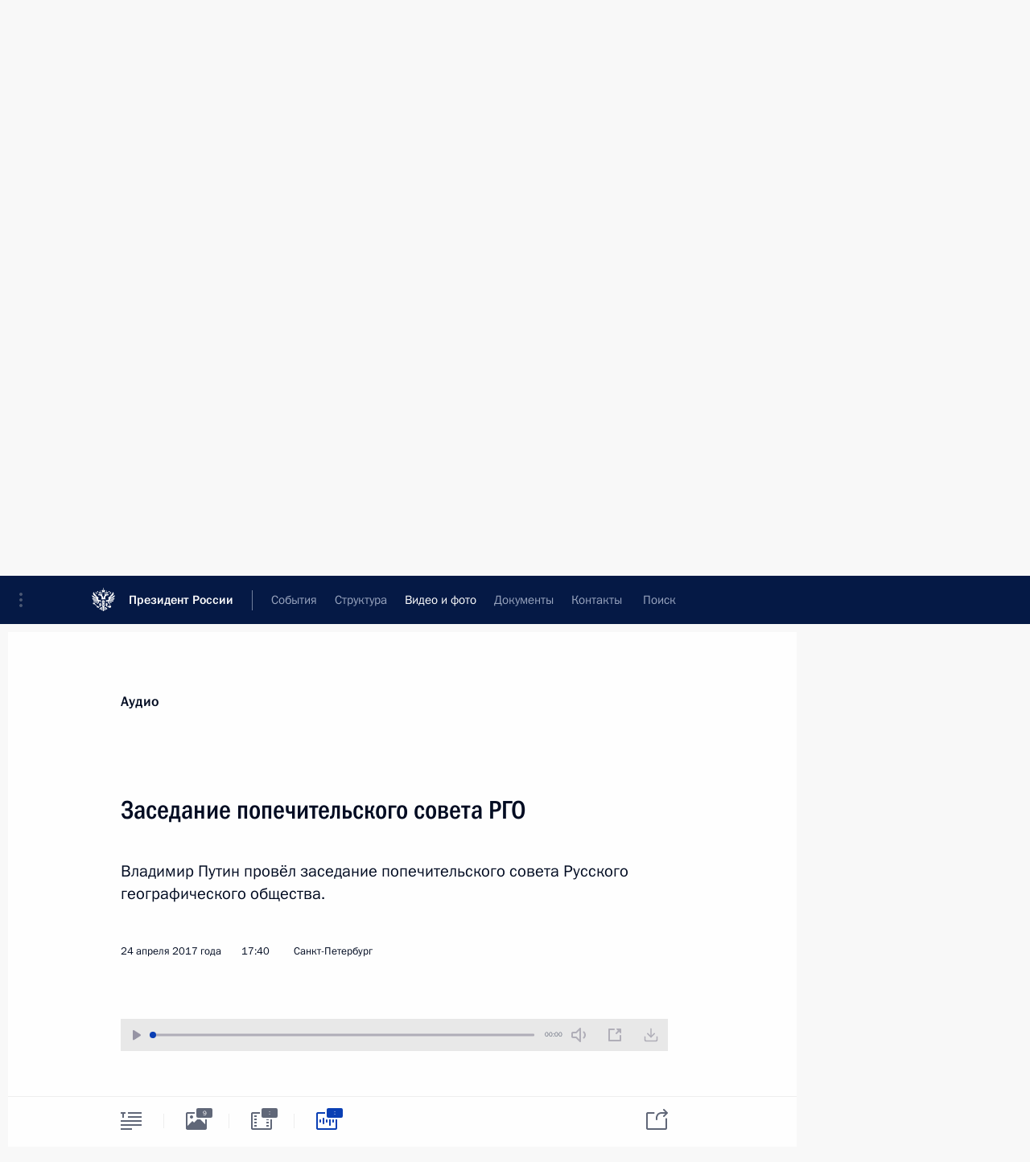

--- FILE ---
content_type: text/html; charset=UTF-8
request_url: http://www.kremlin.ru/multimedia/audio/by-date/24.04.2017
body_size: 10266
content:
  <!doctype html> <!--[if lt IE 7 ]> <html class="ie6" lang="ru"> <![endif]--> <!--[if IE 7 ]> <html class="ie7" lang="ru"> <![endif]--> <!--[if IE 8 ]> <html class="ie8" lang="ru"> <![endif]--> <!--[if IE 9 ]> <html class="ie9" lang="ru"> <![endif]--> <!--[if gt IE 8]><!--> <html lang="ru" class="no-js" itemscope="itemscope" xmlns="http://www.w3.org/1999/xhtml" itemtype="http://schema.org/CollectionPage" prefix="og: http://ogp.me/ns# video: http://ogp.me/ns/video# ya: http://webmaster.yandex.ru/vocabularies/"> <!--<![endif]--> <head> <meta charset="utf-8"/> <title itemprop="name">Аудиозаписи ∙ Видео и фото ∙ Президент России</title> <meta name="description" content="Новости, стенограммы, фото и видеозаписи, документы, подписанные Президентом России, информация о деятельности Администрации"/> <meta name="keywords" content=""/> <meta itemprop="inLanguage" content="ru"/> <meta name="msapplication-TileColor" content="#091a42"> <meta name="theme-color" content="#ffffff"> <meta name="theme-color" content="#091A42" />  <meta name="viewport" content="width=device-width,initial-scale=1,minimum-scale=0.7,ya-title=#061a44"/>  <meta name="apple-mobile-web-app-capable" content="yes"/> <meta name="apple-mobile-web-app-title" content="Президент России"/> <meta name="format-detection" content="telephone=yes"/> <meta name="apple-mobile-web-app-status-bar-style" content="default"/>  <meta name="msapplication-TileColor" content="#061a44"/> <meta name="msapplication-TileImage" content="/static/mstile-144x144.png"/> <meta name="msapplication-allowDomainApiCalls" content="true"/> <meta name="msapplication-starturl" content="/"/> <meta name="theme-color" content="#061a44"/> <meta name="application-name" content="Президент России"/>   <meta property="og:site_name" content="Президент России"/>  <meta name="twitter:site" content="@KremlinRussia"/>       <link rel="icon" type="image/png" href="/static/favicon-32x32.png" sizes="32x32"/>   <link rel="icon" type="image/png" href="/static/favicon-96x96.png" sizes="96x96"/>   <link rel="icon" type="image/png" href="/static/favicon-16x16.png" sizes="16x16"/>    <link rel="icon" type="image/png" href="/static/android-chrome-192x192.png" sizes="192x192"/> <link rel="manifest" href="/static/ru/manifest.json"/>         <link rel="apple-touch-icon" href="/static/apple-touch-icon-57x57.png" sizes="57x57"/>   <link rel="apple-touch-icon" href="/static/apple-touch-icon-60x60.png" sizes="60x60"/>   <link rel="apple-touch-icon" href="/static/apple-touch-icon-72x72.png" sizes="72x72"/>   <link rel="apple-touch-icon" href="/static/apple-touch-icon-76x76.png" sizes="76x76"/>   <link rel="apple-touch-icon" href="/static/apple-touch-icon-114x114.png" sizes="114x114"/>   <link rel="apple-touch-icon" href="/static/apple-touch-icon-120x120.png" sizes="120x120"/>   <link rel="apple-touch-icon" href="/static/apple-touch-icon-144x144.png" sizes="144x144"/>   <link rel="apple-touch-icon" href="/static/apple-touch-icon-152x152.png" sizes="152x152"/>   <link rel="apple-touch-icon" href="/static/apple-touch-icon-180x180.png" sizes="180x180"/>               <link rel="stylesheet" type="text/css" media="all" href="/static/css/screen.css?ba15e963ac"/> <link rel="stylesheet" href="/static/css/print.css" media="print"/>  <!--[if lt IE 9]> <link rel="stylesheet" href="/static/css/ie8.css"/> <script type="text/javascript" src="/static/js/vendor/html5shiv.js"></script> <script type="text/javascript" src="/static/js/vendor/respond.src.js"></script> <script type="text/javascript" src="/static/js/vendor/Konsole.js"></script> <![endif]--> <!--[if lte IE 9]> <link rel="stylesheet" href="/static/css/ie9.css"/> <script type="text/javascript" src="/static/js/vendor/ierange-m2.js"></script> <![endif]--> <!--[if lte IE 6]> <link rel="stylesheet" href="/static/css/ie6.css"/> <![endif]-->  <link rel="author" href="/about"/> <link rel="home" href="/"/> <link rel="search" href="/opensearch.xml" title="Президент России" type="application/opensearchdescription+xml"/>   <link rel="first" href="/multimedia/audio"/>   <link rel="last" href="/multimedia/audio/page/556"/>   <link rel="prev" href="/multimedia/audio/page/283"/>   <link rel="next" href="/multimedia/audio/page/285"/>  <link rel="alternate" type="application/atom+xml" href="/multimedia/audio/feed" title=""/> <script type="text/javascript">
window.config = {staticUrl: '/static/',mediaUrl: 'http://static.kremlin.ru/media/',internalDomains: 'kremlin.ru|uznai-prezidenta.ru|openkremlin.ru|президент.рф|xn--d1abbgf6aiiy.xn--p1ai'};
</script></head> <body class=""> <div class="header" itemscope="itemscope" itemtype="http://schema.org/WPHeader" role="banner"> <div class="topline topline__menu"> <a class="topline__toggleaside" accesskey="=" aria-label="Меню портала" role="button" href="#sidebar" title="Меню портала"><i></i></a> <div class="topline__in"> <a href="/" class="topline__head" rel="home" accesskey="1" data-title="Президент России"> <i class="topline__logo"></i>Президент России</a> <div class="topline__togglemore" data-url="/mobile-menu"> <i class="topline__togglemore_button"></i> </div> <div class="topline__more"> <nav aria-label="Основное меню"> <ul class="nav"><li class="nav__item" itemscope="itemscope" itemtype="http://schema.org/SiteNavigationElement"> <a href="/events/president/news" class="nav__link" accesskey="2" itemprop="url"><span itemprop="name">События</span></a> </li><li class="nav__item" itemscope="itemscope" itemtype="http://schema.org/SiteNavigationElement"> <a href="/structure/president" class="nav__link" accesskey="3" itemprop="url"><span itemprop="name">Структура</span></a> </li><li class="nav__item" itemscope="itemscope" itemtype="http://schema.org/SiteNavigationElement"> <a href="/multimedia/video" class="nav__link is-active" accesskey="4" itemprop="url"><span itemprop="name">Видео и фото</span></a> </li><li class="nav__item" itemscope="itemscope" itemtype="http://schema.org/SiteNavigationElement"> <a href="/acts/news" class="nav__link" accesskey="5" itemprop="url"><span itemprop="name">Документы</span></a> </li><li class="nav__item" itemscope="itemscope" itemtype="http://schema.org/SiteNavigationElement"> <a href="/contacts" class="nav__link" accesskey="6" itemprop="url"><span itemprop="name">Контакты</span></a> </li> <li class="nav__item last" itemscope="itemscope" itemtype="http://schema.org/SiteNavigationElement"> <a class="nav__link nav__link_search" href="/search" accesskey="7" itemprop="url" title="Глобальный поиск по сайту"> <span itemprop="name">Поиск</span> </a> </li>  </ul> </nav> </div> </div> </div>  <div class="search"> <ul class="search__filter"> <li class="search__filter__item is-active"> <a class="search_without_filter">Искать на сайте</a> </li>   <li class="search__filter__item bank_docs"><a href="/acts/bank">или по банку документов</a></li>  </ul> <div class="search__in">   <form name="search" class="form search__form simple_search" method="get" action="/search" tabindex="-1" role="search" aria-labelledby="search__form__input__label"> <fieldset>  <legend> <label for="search__form__input" class="search__title_main" id="search__form__input__label">Введите запрос для поиска</label> </legend>  <input type="hidden" name="section" class="search__section_value"/> <input type="hidden" name="since" class="search__since_value"/> <input type="hidden" name="till" class="search__till_value"/> <span class="form__field input_wrapper"> <input type="text" name="query" class="search__form__input" id="search__form__input" lang="ru" accesskey="-"  required="required" size="74" title="Введите запрос для поиска" autocomplete="off" data-autocomplete-words-url="/_autocomplete/words" data-autocomplete-url="/_autocomplete"/> <i class="search_icon"></i> <span class="text_overflow__limiter"></span> </span> <span class="form__field button__wrapper">  <button id="search-simple-search-button" class="submit search__form__button">Найти</button> </span> </fieldset> </form>     <form name="doc_search" class="form search__form docs_search" method="get" tabindex="-1" action="/acts/bank/search"> <fieldset> <legend> Поиск по документам </legend>  <div class="form__field form__field_medium"> <label for="doc_search-title-or-number-input"> Название документа или его номер </label> <input type="text" name="title" id="doc_search-title-or-number-input" class="input_doc"  lang="ru" autocomplete="off"/> </div> <div class="form__field form__field_medium"> <label for="doc_search-text-input">Текст в документе</label> <input type="text" name="query" id="doc_search-text-input"  lang="ru"/> </div> <div class="form__field form__fieldlong"> <label for="doc_search-type-select">Вид документа</label> <div class="select2_wrapper"> <select id="doc_search-type-select" name="type" class="select2 dropdown_select"> <option value="" selected="selected"> Все </option>  <option value="3">Указ</option>  <option value="4">Распоряжение</option>  <option value="5">Федеральный закон</option>  <option value="6">Федеральный конституционный закон</option>  <option value="7">Послание</option>  <option value="8">Закон Российской Федерации о поправке к Конституции Российской Федерации</option>  <option value="1">Кодекс</option>  </select> </div> </div> <div class="form__field form__field_halflonger"> <label id="doc_search-force-label"> Дата вступления в силу...</label>   <div class="search__form__date period">      <a href="#" role="button" aria-describedby="doc_search-force-label" class="dateblock" data-target="#doc_search-force_since-input" data-min="1991-01-01" data-max="2028-10-17" data-value="2026-01-21" data-start-value="1991-01-01" data-end-value="2028-10-17" data-range="true">  </a> <a class="clear_date_filter hidden" href="#clear" role="button" aria-label="Сбросить дату"><i></i></a> </div>  <input type="hidden" name="force_since" id="doc_search-force_since-input" /> <input type="hidden" name="force_till" id="doc_search-force_till-input" />      </div> <div class="form__field form__field_halflonger"> <label>или дата принятия</label>   <div class="search__form__date period">      <a href="#" role="button" aria-describedby="doc_search-date-label" class="dateblock" data-target="#doc_search-date_since-input" data-min="1991-01-01" data-max="2026-01-21" data-value="2026-01-21" data-start-value="1991-01-01" data-end-value="2026-01-21" data-range="true">  </a> <a class="clear_date_filter hidden" href="#clear" role="button" aria-label="Сбросить дату"><i></i></a> </div>  <input type="hidden" name="date_since" id="doc_search-date_since-input" /> <input type="hidden" name="date_till" id="doc_search-date_till-input" />      </div> <div class="form__field form__fieldshort"> <button type="submit" class="submit search__form__button"> Найти документ </button> </div> </fieldset> <div class="pravo_link">Официальный портал правовой информации <a href="http://pravo.gov.ru/" target="_blank">pravo.gov.ru</a> </div> </form>   </div> </div>  <div class="topline_nav_mobile"></div>  </div> <div class="main-wrapper"> <div class="subnav-view" role="complementary" aria-label="Дополнительное меню">      <div class="content content_subnav multimedia">   <div class="wrapfix__holder"> <div class="wrapfix wrapfix_multimedia">  <div class="content_top__wrap">  <div class="content__in">  <div role="navigation" aria-label="Подменю первого уровня"> <ul class="subnav"> audio<li class="" itemscope="itemscope" itemtype="http://schema.org/SiteNavigationElement"> <a class=" " href="/multimedia/video" itemprop="url"> <span itemprop="name">Видеозаписи</span> </a> </li><li class="" itemscope="itemscope" itemtype="http://schema.org/SiteNavigationElement"> <a class=" " href="/multimedia/photo" itemprop="url"> <span itemprop="name">Фотографии</span> </a> </li><li class="is-last" itemscope="itemscope" itemtype="http://schema.org/SiteNavigationElement"> <a class="is-active " href="/multimedia/audio" itemprop="url"> <span itemprop="name">Аудиозаписи</span> </a> </li></ul> </div> </div> <hr class="content__sep" aria-hidden="true"/> <div class="content__in">   <a class="dateblock" data-url="/multimedia/audio/calendar/YEAR" data-date-url="/multimedia/audio/by-date/DATE" data-max="2026-01-21" data-min="1999-12-31" data-format="mmmm, yyyy" data-value="2017-04-24" href="#focus" role="button"> <span class="special-hidden">Календарь:</span>Апрель, 2017</a>   <div role="navigation" aria-label="Подменю второго уровня"> <ul class="subnav subnav_secondary"><li class="" itemscope="itemscope" itemtype="http://schema.org/SiteNavigationElement"> <a class="is-active " href="/multimedia/audio" itemprop="url"> <span itemprop="name">Все материалы</span> </a> </li><li class="" itemscope="itemscope" itemtype="http://schema.org/SiteNavigationElement"> <a class=" " href="/multimedia/audio/section/speeches" itemprop="url"> <span itemprop="name">Выступления</span> </a> </li><li class="" itemscope="itemscope" itemtype="http://schema.org/SiteNavigationElement"> <a class=" " href="/multimedia/audio/section/conferences" itemprop="url"> <span itemprop="name">Совещания, встречи</span> </a> </li><li class="is-last" itemscope="itemscope" itemtype="http://schema.org/SiteNavigationElement"> <a class=" " href="/multimedia/audio/section/interviews" itemprop="url"> <span itemprop="name">Встречи со СМИ</span> </a> </li></ul> </div> </div> <div class="gradient-shadow"></div>  </div> </div> </div>  </div> </div> <div class="wrapsite"> <div class="content-view" role="main"> <div class="content content_main" data-section="Аудиозаписи" data-section-href="/multimedia/audio"> <div class="content__in"> <h1 class="title_main special-hidden"> Видео и фото &ndash; Аудиозаписи </h1>    <a href="/multimedia/audio/page/283" class="button button_white more more-prev" rel="prev" accesskey="p">Показать следующие материалы</a><div class="entry-content lister-page" role="list" data-url-template="/multimedia/audio/page/PAGE" data-base-url="/multimedia/audio" data-path="/multimedia/audio/by-date/24.04.2017" data-page="284" data-pages="556"><div class="cols"><div class="col">  <div class="media media_narrow media__audio" data-id="54380" itemscope="itemscope" itemtype="http://schema.org/MediaObject" role="listitem"> <div class="media__top"> <a href="/events/president/news/54380/audios" class="media__linkread"></a> <h2 class="media__title" itemprop="name"><a
                    href="/events/president/news/54380/audios">Совещание с членами Правительства</a></h2> <div class="media__meta">  <time class="media__published" datetime="2017-04-26" itemprop="datePublished">26 апреля 2017 года</time><div class="media__data"><i class="icon_play"></i> Аудио, 21 мин.</div>    </div> </div>  <div class="media__content" itemprop="description"> <p>Владимир Путин провёл совещание с членами Правительства. Основная
тема обсуждения – импортозамещение в промышленности и сельском
хозяйстве. Обсуждалась также подготовка к летнему отдыху детей, работа над законопроектом об ответственном обращении с животными и реализация программы реконструкции сельских домов культуры.</p> </div>  </div>  </div><div class="col nd">  <div class="media media_narrow media__audio" data-id="54372" itemscope="itemscope" itemtype="http://schema.org/MediaObject" role="listitem"> <div class="media__top"> <a href="/events/president/news/54372/audios" class="media__linkread"></a> <h2 class="media__title" itemprop="name"><a
                    href="/events/president/news/54372/audios">Встреча с представителями деловых кругов Ярославской области</a></h2> <div class="media__meta">  <time class="media__published" datetime="2017-04-25" itemprop="datePublished">25 апреля 2017 года</time><div class="media__data"><i class="icon_play"></i> Аудио, 2 ч.</div>    </div> </div> <div class="media__pic"><a class="media__link audio_link" href="/events/president/news/54372/audios"> <span class="media__linkphoto"><i></i></span> </a>   <img    src="http://static.kremlin.ru/media/events/photos/small/SajJYgwBoOVjBFNOxITArgBm0NSAHIi2.jpg" srcset="http://static.kremlin.ru/media/events/photos/small2x/if7CNyAoUBkAFmXZGASCw90v09pq5aAf.jpg 2x" style="background:rgb(199, 192, 164);background:linear-gradient(180deg, #c7c0a4 0%, rgba(199,192,164,0) 100%),linear-gradient(90deg, #2b3346 0%, rgba(43,51,70,0) 100%),linear-gradient(270deg, #f6f8ea 0%, rgba(246,248,234,0) 100%),linear-gradient(0deg, #756047 0%, rgba(117,96,71,0) 100%);"   width="320" height="220" alt="Встреча с представителями деловых кругов Ярославской области." class="image"/>  </div> </div>  </div></div><div class="cols"><div class="col">  <div class="media media_narrow media__audio" data-id="54368" itemscope="itemscope" itemtype="http://schema.org/MediaObject" role="listitem"> <div class="media__top"> <a href="/events/president/news/54368/audios" class="media__linkread"></a> <h2 class="media__title" itemprop="name"><a
                    href="/events/president/news/54368/audios">Заседание Военно-промышленной комиссии</a></h2> <div class="media__meta">  <time class="media__published" datetime="2017-04-25" itemprop="datePublished">25 апреля 2017 года</time><div class="media__data"><i class="icon_play"></i> Аудио, 8 мин.</div>    </div> </div> <div class="media__pic"><a class="media__link audio_link" href="/events/president/news/54368/audios"> <span class="media__linkphoto"><i></i></span> </a>   <img    src="http://static.kremlin.ru/media/events/photos/small/FTRgrlexg9pVSB88P3xXp8AOyBuTatj7.jpg" srcset="http://static.kremlin.ru/media/events/photos/small2x/0Ji3VAulxkrfFNi2wejRbPrQOHkbpngP.jpg 2x" style="background:rgb(230, 224, 202);background:linear-gradient(270deg, #e6e0ca 0%, rgba(230,224,202,0) 100%),linear-gradient(0deg, #ab7f72 0%, rgba(171,127,114,0) 100%),linear-gradient(90deg, #161d30 0%, rgba(22,29,48,0) 100%),linear-gradient(180deg, #4a4fd4 0%, rgba(74,79,212,0) 100%);"   width="320" height="220" alt="Заседание Военно-промышленной комиссии." class="image"/>  </div> </div>  </div><div class="col nd">  <div class="media media_narrow media__audio" data-id="54363" itemscope="itemscope" itemtype="http://schema.org/MediaObject" role="listitem"> <div class="media__top"> <a href="/events/president/news/54363/audios" class="media__linkread"></a> <h2 class="media__title" itemprop="name"><a
                    href="/events/president/news/54363/audios">Заседание попечительского совета РГО</a></h2> <div class="media__meta">  <time class="media__published" datetime="2017-04-24" itemprop="datePublished">24 апреля 2017 года</time><div class="media__data"><i class="icon_play"></i> Аудио, 1 ч.</div>    </div> </div> <div class="media__pic"><a class="media__link audio_link" href="/events/president/news/54363/audios"> <span class="media__linkphoto"><i></i></span> </a>   <img    src="http://static.kremlin.ru/media/events/photos/small/CBsXTmASdWUvXoXQJtENEejyEIuBAFNx.jpg" srcset="http://static.kremlin.ru/media/events/photos/small2x/7rHrjFyX5AUz2GlsgOXKefMOt5A9h7b4.jpg 2x" style="background:rgb(208, 151, 128);background:linear-gradient(180deg, #d09780 0%, rgba(208,151,128,0) 100%),linear-gradient(0deg, #655a54 0%, rgba(101,90,84,0) 100%),linear-gradient(90deg, #2a2620 0%, rgba(42,38,32,0) 100%),linear-gradient(270deg, #b7b7c5 0%, rgba(183,183,197,0) 100%);"   width="320" height="220" alt="На заседании попечительского совета Русского географического общества." class="image"/>  </div> </div>  </div></div><div class="cols"><div class="col">  <div class="media media_narrow media__audio" data-id="54362" itemscope="itemscope" itemtype="http://schema.org/MediaObject" role="listitem"> <div class="media__top"> <a href="/events/president/news/54362/audios" class="media__linkread"></a> <h2 class="media__title" itemprop="name"><a
                    href="/events/president/news/54362/audios">Встреча с членами Совета законодателей</a></h2> <div class="media__meta">  <time class="media__published" datetime="2017-04-24" itemprop="datePublished">24 апреля 2017 года</time><div class="media__data"><i class="icon_play"></i> Аудио, 51 мин.</div>    </div> </div>  <div class="media__content" itemprop="description"> <p>Владимир Путин встретился
с членами Совета законодателей при Федеральном Собрании. Мероприятие по традиции состоялось в Таврическом дворце и приурочено ко Дню
российского парламентаризма, отмечаемому в России 27 апреля.</p> </div>  </div>  </div><div class="col nd">  <div class="media media_narrow media__audio" data-id="54347" itemscope="itemscope" itemtype="http://schema.org/MediaObject" role="listitem"> <div class="media__top"> <a href="/events/president/news/54347/audios" class="media__linkread"></a> <h2 class="media__title" itemprop="name"><a
                    href="/events/president/news/54347/audios">Заседание оргкомитета «Победа»</a></h2> <div class="media__meta">  <time class="media__published" datetime="2017-04-20" itemprop="datePublished">20 апреля 2017 года</time><div class="media__data"><i class="icon_play"></i> Аудио, 1 ч.</div>    </div> </div> <div class="media__pic"><a class="media__link audio_link" href="/events/president/news/54347/audios"> <span class="media__linkphoto"><i></i></span> </a>   <img    src="http://static.kremlin.ru/media/events/photos/small/aGvCdLwt3TEfhwq4jqy65dcz79XqGAKi.jpg" srcset="http://static.kremlin.ru/media/events/photos/small2x/XD4VcPBAsi0FVEJgSxJN64EB3sYJG7md.jpg 2x" style="background:rgb(219, 220, 206);background:linear-gradient(270deg, #dbdcce 0%, rgba(219,220,206,0) 100%),linear-gradient(180deg, #9d9064 0%, rgba(157,144,100,0) 100%),linear-gradient(0deg, #bbae9c 0%, rgba(187,174,156,0) 100%),linear-gradient(90deg, #7b383d 0%, rgba(123,56,61,0) 100%);"   width="320" height="220" alt="Заседание Российского организационного комитета «Победа»." class="image"/>  </div> </div>  </div></div><div class="cols"><div class="col">  <div class="media media_narrow media__audio" data-id="54328" itemscope="itemscope" itemtype="http://schema.org/MediaObject" role="listitem"> <div class="media__top"> <a href="/events/president/news/54328/audios" class="media__linkread"></a> <h2 class="media__title smaller" itemprop="name"><a
                    href="/events/president/news/54328/audios">Заседание президиума Госсовета по вопросу развития национальной системы защиты прав потребителей</a></h2> <div class="media__meta">  <time class="media__published" datetime="2017-04-18" itemprop="datePublished">18 апреля 2017 года</time><div class="media__data"><i class="icon_play"></i> Аудио, 1 ч.</div>    </div> </div> <div class="media__pic"><a class="media__link audio_link" href="/events/president/news/54328/audios"> <span class="media__linkphoto"><i></i></span> </a>   <img    src="http://static.kremlin.ru/media/events/photos/small/DCxhmJd2s1q76ZbRPKrNgpAplorG40kG.jpg" srcset="http://static.kremlin.ru/media/events/photos/small2x/AM6CBcZtexYZgBKqX5FdptlKTM1kruVY.jpg 2x" style="background:rgb(81, 48, 29);background:linear-gradient(0deg, #51301d 0%, rgba(81,48,29,0) 100%),linear-gradient(90deg, #c3936a 0%, rgba(195,147,106,0) 100%),linear-gradient(270deg, #e7e1da 0%, rgba(231,225,218,0) 100%),linear-gradient(180deg, #725449 0%, rgba(114,84,73,0) 100%);"   width="320" height="220" alt="Заседание президиума Государственного совета по вопросу развития национальной системы защиты прав потребителей." class="image"/>  </div> </div>  </div><div class="col nd">  <div class="media media_narrow media__audio" data-id="54327" itemscope="itemscope" itemtype="http://schema.org/MediaObject" role="listitem"> <div class="media__top"> <a href="/events/president/news/54327/audios" class="media__linkread"></a> <h2 class="media__title smaller" itemprop="name"><a
                    href="/events/president/news/54327/audios">Встреча с представителями потребительских и деловых общественных организаций Новгородской области</a></h2> <div class="media__meta">  <time class="media__published" datetime="2017-04-18" itemprop="datePublished">18 апреля 2017 года</time><div class="media__data"><i class="icon_play"></i> Аудио, 54 мин.</div>    </div> </div> <div class="media__pic"><a class="media__link audio_link" href="/events/president/news/54327/audios"> <span class="media__linkphoto"><i></i></span> </a>   <img    src="http://static.kremlin.ru/media/events/photos/small/or2JERdvMTJDmAQjjB2KWb4gpRl9zysH.jpg" srcset="http://static.kremlin.ru/media/events/photos/small2x/WTbWQApY38HH0r5u45sUQyYQnoy7RObV.jpg 2x" style="background:rgb(31, 43, 66);background:linear-gradient(90deg, #1f2b42 0%, rgba(31,43,66,0) 100%),linear-gradient(180deg, #b98569 0%, rgba(185,133,105,0) 100%),linear-gradient(0deg, #6c645c 0%, rgba(108,100,92,0) 100%),linear-gradient(270deg, #a09d96 0%, rgba(160,157,150,0) 100%);"   width="320" height="220" alt="На встрече с представителями потребительских и деловых общественных организаций Новгородской области." class="image"/>  </div> </div>  </div></div></div><a href="/multimedia/audio/page/285" class="button button_green more more-next" rel="next" accesskey="n">Показать предыдущие материалы</a>  </div> </div><div class="promoted" role="region" aria-label="Важная новость"> <div class="promoted__in"> <a href="http://kremlin.ru/events/president/news/78815" class="promoted__entry"> <div class="promoted__block"> <h3 class="promoted__title one_line">Итоги года с Владимиром Путиным</h3> <div class="promoted__image" aria-hidden="true"><img class="promoted__pic" src="http://static.kremlin.ru/media/events/highlight-images/index/fzEDJwEHYA9iFG4u4xT5AgHnFbZd1gP2.jpg" srcset="http://static.kremlin.ru/media/events/highlight-images/index/fzEDJwEHYA9iFG4u4xT5AgHnFbZd1gP2.jpg 1x,http://static.kremlin.ru/media/events/highlight-images/index2x/u2gcuc9XLXBfFrCcHWk63NlAXhnM5RyA.jpg 2x" style="background:rgb(42, 29, 47);background:linear-gradient(90deg, #2a1d2f 0%, rgba(42,29,47,0) 100%),linear-gradient(270deg, #5e83f4 0%, rgba(94,131,244,0) 100%),linear-gradient(180deg, #f3d7d3 0%, rgba(243,215,211,0) 100%),linear-gradient(0deg, #935363 0%, rgba(147,83,99,0) 100%);"  width="140" height="100" alt="Итоги года с Владимиром Путиным"/></div> <span class="promoted__date"> 19 декабря 2025 года</span> </div> </a> </div> <div class="gradient-shadow"></div> </div> </div><div class="footer" id="footer" itemscope="itemscope" itemtype="http://schema.org/WPFooter"> <div class="footer__in"> <div role="complementary" aria-label="Карта портала"> <div class="footer__mobile"> <a href="/"> <i class="footer__logo_mob"></i> <div class="mobile_title">Президент России</div> <div class="mobile_caption">Версия официального сайта для мобильных устройств</div> </a> </div> <div class="footer__col col_mob"> <h2 class="footer_title">Разделы сайта Президента<br/>России</h2> <ul class="footer_list nav_mob"><li class="footer_list_item" itemscope="itemscope" itemtype="http://schema.org/SiteNavigationElement"> <a href="/events/president/news"  itemprop="url"> <span itemprop="name">События</span> </a> </li> <li class="footer_list_item" itemscope="itemscope" itemtype="http://schema.org/SiteNavigationElement"> <a href="/structure/president"  itemprop="url"> <span itemprop="name">Структура</span> </a> </li> <li class="footer_list_item" itemscope="itemscope" itemtype="http://schema.org/SiteNavigationElement"> <a href="/multimedia/video"  class="is-active" itemprop="url"> <span itemprop="name">Видео и фото</span> </a> </li> <li class="footer_list_item" itemscope="itemscope" itemtype="http://schema.org/SiteNavigationElement"> <a href="/acts/news"  itemprop="url"> <span itemprop="name">Документы</span> </a> </li> <li class="footer_list_item" itemscope="itemscope" itemtype="http://schema.org/SiteNavigationElement"> <a href="/contacts"  itemprop="url"> <span itemprop="name">Контакты</span> </a> </li>  <li class="footer__search footer_list_item footer__search_open" itemscope="itemscope" itemtype="http://schema.org/SiteNavigationElement"> <a href="/search" itemprop="url"> <i></i> <span itemprop="name">Поиск</span> </a> </li> <li class="footer__search footer_list_item footer__search_hidden" itemscope="itemscope" itemtype="http://schema.org/SiteNavigationElement"> <a href="/search" itemprop="url"> <i></i> <span itemprop="name">Поиск</span> </a> </li> <li class="footer__smi footer_list_item" itemscope="itemscope" itemtype="http://schema.org/SiteNavigationElement"> <a href="/press/announcements" itemprop="url" class="is-special"><i></i><span itemprop="name">Для СМИ</span></a> </li> <li class="footer_list_item" itemscope="itemscope" itemtype="http://schema.org/SiteNavigationElement"> <a href="/subscribe" itemprop="url"><i></i><span itemprop="name">Подписаться</span></a> </li> <li class="footer_list_item hidden_mob" itemscope="itemscope" itemtype="http://schema.org/SiteNavigationElement"> <a href="/catalog/glossary" itemprop="url" rel="glossary"><span itemprop="name">Справочник</span></a> </li> </ul> <ul class="footer_list"> <li class="footer__special" itemscope="itemscope" itemtype="http://schema.org/SiteNavigationElement"> <a href="http://special.kremlin.ru/events/president/news" itemprop="url" class="is-special no-warning"><i></i><span itemprop="name">Версия для людей с ограниченными возможностями</span></a> </li> </ul> <ul class="footer_list nav_mob"> <li itemscope="itemscope" itemtype="http://schema.org/SiteNavigationElement" class="language footer_list_item">    <a href="http://en.kremlin.ru/" rel="alternate" hreflang="en" itemprop="url" class=" no-warning"> <span itemprop="name"> English </span> </a> <meta itemprop="inLanguage" content="en"/>  </li> </ul> </div> <div class="footer__col"> <h2 class="footer_title">Информационные ресурсы<br/>Президента России</h2> <ul class="footer_list"> <li class="footer__currentsite footer_list_item" itemscope="itemscope" itemtype="http://schema.org/SiteNavigationElement"> <a href="/" itemprop="url">Президент России<span itemprop="name">Текущий ресурс</span> </a> </li> <li class="footer_list_item"> <a href="http://kremlin.ru/acts/constitution" class="no-warning">Конституция России</a> </li> <li class="footer_list_item"> <a href="http://flag.kremlin.ru/" class="no-warning" rel="external">Государственная символика</a> </li> <li class="footer_list_item"> <a href="https://letters.kremlin.ru/" class="no-warning" rel="external">Обратиться к Президенту</a> </li>  <li class="footer_list_item"> <a href="http://kids.kremlin.ru/" class="no-warning" rel="external"> Президент России —<br/>гражданам школьного возраста </a> </li> <li class="footer_list_item"> <a href="http://tours.kremlin.ru/" class="no-warning" rel="external">Виртуальный тур по<br/>Кремлю</a> </li>  <li class="footer_list_item"> <a href="http://putin.kremlin.ru/" class="no-warning" rel="external">Владимир Путин —<br/>личный сайт</a> </li>  <li class="footer_list_item"> <a href="http://nature.kremlin.ru" class="no-warning" rel="external"> Дикая природа России </a> </li>  </ul> </div> <div class="footer__col"> <h2 class="footer_title">Официальные сетевые ресурсы<br/>Президента России</h2> <ul class="footer_list"> <li class="footer_list_item"> <a href="https://t.me/news_kremlin" rel="me" target="_blank">Telegram-канал</a> </li>  <li class="footer_list_item"> <a href="https://max.ru/news_kremlin" rel="me" target="_blank"> MAX </a> </li> <li class="footer_list_item"> <a href="https://vk.com/kremlin_news" rel="me" target="_blank"> ВКонтакте </a> </li>  <li class="footer_list_item"> <a href="https://rutube.ru/u/kremlin/" rel="me" target="_blank">Rutube</a> </li> <li class="footer_list_item"> <a href="http://www.youtube.ru/user/kremlin" rel="me" target="_blank">YouTube</a> </li> </ul> </div>  <div class="footer__col footer__col_last"> <h2 class="footer_title">Правовая и техническая информация</h2> <ul class="footer_list technical_info"> <li class="footer_list_item" itemscope="itemscope" itemtype="http://schema.org/SiteNavigationElement"> <a href="/about" itemprop="url"> <span itemprop="name">О портале</span> </a> </li> <li class="footer_list_item" itemscope="itemscope" itemtype="http://schema.org/SiteNavigationElement"> <a href="/about/copyrights" itemprop="url"><span itemprop="name">Об использовании информации сайта</span></a> </li> <li class="footer_list_item" itemscope="itemscope" itemtype="http://schema.org/SiteNavigationElement"> <a href="/about/privacy" itemprop="url"><span itemprop="name">О персональных данных пользователей</span></a> </li> <li class="footer_list_item" itemscope="itemscope" itemtype="http://schema.org/SiteNavigationElement"> <a href="/contacts#mailto" itemprop="url"><span itemprop="name">Написать в редакцию</span></a> </li> </ul> </div> </div> <div role="contentinfo"> <div class="footer__license"> <p>Все материалы сайта доступны по лицензии:</p> <p><a href="http://creativecommons.org/licenses/by/4.0/deed.ru" hreflang="ru" class="underline" rel="license" target="_blank">Creative Commons Attribution 4.0 International</a></p> </div> <div class="footer__copy"><span class="flag_white">Администрация </span><span class="flag_blue">Президента России</span><span class="flag_red">2026 год</span> </div> </div> <div class="footer__logo"></div> </div> </div> </div> </div> <div class="gallery__wrap"> <div class="gallery__overlay"></div> <div class="gallery" role="complementary" aria-label="Полноэкранная галерея"></div> </div> <div class="read" role="complementary" aria-label="Материал для чтения"></div> <div class="wrapsite__outside hidden-print"><div class="wrapsite__overlay"></div></div><div class="sidebar" tabindex="-1" itemscope="itemscope" itemtype="http://schema.org/WPSideBar"> <div class="sidebar__content">    <div class="sidebar_lang">   <div class="sidebar_title_wrapper is-visible"> <h2 class="sidebar_title">Официальные сетевые ресурсы</h2> <h3 class="sidebar_title sidebar_title_caption">Президента России</h3> </div> <div class="sidebar_title_wrapper hidden"> <h2 class="sidebar_title">Official Internet Resources</h2> <h3 class="sidebar_title sidebar_title_caption">of the President of Russia</h3> </div> <span class="sidebar_lang_item sidebar_lang_first"> <a tabindex="-1" rel="alternate" hreflang="ru" itemprop="url" > <span>Русский</span> </a> </span><span class="sidebar_lang_item"> <a tabindex="0" href="http://en.kremlin.ru/" rel="alternate" hreflang="en" itemprop="url" class="is-active"> <span>English</span> </a> </span> <meta itemprop="inLanguage" content="en"/>  </div> <ul class="sidebar_list">  <li itemscope="itemscope" itemtype="http://schema.org/SiteNavigationElement"> <a href="/press/announcements" class="sidebar__special" itemprop="url" tabindex="0"><span itemprop="name">Для СМИ</span></a> </li> <li itemscope="itemscope" itemtype="http://schema.org/SiteNavigationElement"> <a href="http://special.kremlin.ru/events/president/news" class="sidebar__special no-warning" itemprop="url" tabindex="0"><span itemprop="name">Специальная версия для людей с ограниченными возможностями</span></a> </li>  <li itemscope="itemscope" itemtype="http://schema.org/SiteNavigationElement"> <a href="https://t.me/news_kremlin" class="sidebar__special" itemprop="url" tabindex="0" rel="me" target="_blank" ><span itemprop="name">Telegram-канал</span></a> </li>  <li itemscope="itemscope" itemtype="http://schema.org/SiteNavigationElement"> <a href="https://max.ru/news_kremlin" class="sidebar__special" itemprop="url" tabindex="0" rel="me" target="_blank" ><span itemprop="name"> MAX </span></a> </li> <li itemscope="itemscope" itemtype="http://schema.org/SiteNavigationElement"> <a href="https://vk.com/kremlin_news" class="sidebar__special" itemprop="url" tabindex="0" rel="me" target="_blank" ><span itemprop="name"> ВКонтакте </span></a> </li>  <li itemscope="itemscope" itemtype="http://schema.org/SiteNavigationElement"> <a href="https://rutube.ru/u/kremlin/" class="sidebar__special" itemprop="url" tabindex="0" rel="me" target="_blank" ><span itemprop="name">Rutube</span></a> </li> <li itemscope="itemscope" itemtype="http://schema.org/SiteNavigationElement"> <a href="http://www.youtube.ru/user/kremlin" class="sidebar__special" itemprop="url" tabindex="0" rel="me" target="_blank" ><span itemprop="name">YouTube</span></a> </li> </ul> <ul class="sidebar_list sidebar_list_other"> <li itemscope="itemscope" itemtype="http://schema.org/SiteNavigationElement">  <a href="/" class="no-warning" itemprop="url" tabindex="0">  <span itemprop="name">Сайт Президента России</span> </a> </li>  <li itemscope="itemscope" itemtype="http://schema.org/SiteNavigationElement">  <a href="/acts/constitution" class="no-warning" itemprop="url" tabindex="0">  <span itemprop="name">Конституция России </span> </a> </li>  <li itemscope="itemscope" itemtype="http://schema.org/SiteNavigationElement">  <a href="http://flag.kremlin.ru/" class="no-warning" itemprop="url" tabindex="0" rel="external">  <span itemprop="name">Государственная символика</span></a> </li> <li itemscope="itemscope" itemtype="http://schema.org/SiteNavigationElement"> <a href="https://letters.kremlin.ru/" class="no-warning" itemprop="url" tabindex="0" rel="external"><span itemprop="name">Обратиться к Президенту</span></a> </li>  <li itemscope="itemscope" itemtype="http://schema.org/SiteNavigationElement"> <a href="http://kids.kremlin.ru/" class="no-warning" itemprop="url" tabindex="0" rel="external"><span itemprop="name"> Президент России — гражданам<br/>школьного возраста </span></a> </li> <li itemscope="itemscope" itemtype="http://schema.org/SiteNavigationElement"> <a href="http://tours.kremlin.ru/" class="no-warning" itemprop="url" tabindex="0" rel="external"><span itemprop="name"> Виртуальный тур по Кремлю </span></a> </li>  <li itemscope="itemscope" itemtype="http://schema.org/SiteNavigationElement">  <a href="http://putin.kremlin.ru/" class="no-warning" itemprop="url" tabindex="0" rel="external">  <span itemprop="name">Владимир Путин — личный сайт</span> </a> </li> <li itemscope="itemscope" itemtype="http://schema.org/SiteNavigationElement"> <a href="http://20.kremlin.ru/" class="no-warning" itemprop="url" tabindex="0" rel="external"><span itemprop="name">Путин. 20 лет</span></a> </li>  <li itemscope="itemscope" itemtype="http://schema.org/SiteNavigationElement"> <a href="http://nature.kremlin.ru/" class="no-warning last-in-focus" itemprop="url" tabindex="0" rel="external"><span itemprop="name"> Дикая природа России </span></a> </li>  </ul> </div> <p class="sidebar__signature">Администрация Президента России<br/>2026 год</p> </div><script type="text/javascript" src="/static/js/app.js?39d4bd2fd8"></script></body> </html>